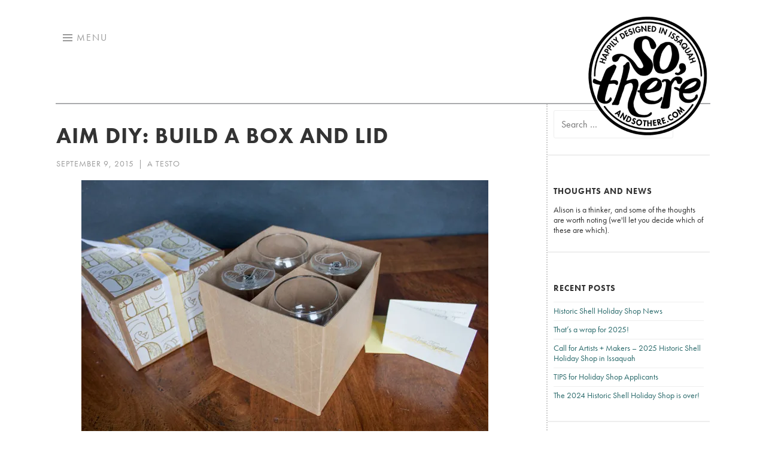

--- FILE ---
content_type: text/html; charset=UTF-8
request_url: https://andsothere.com/adventures-in-making/diy-build-a-box-and-lid/
body_size: 14732
content:
<!DOCTYPE html>
<html lang="en-US">
<head>
<meta charset="UTF-8">
<meta name="viewport" content="width=device-width, initial-scale=1">
<link rel="profile" href="http://gmpg.org/xfn/11">
<link rel="pingback" href="https://andsothere.com/xmlrpc.php">

<title>AIM DIY: Build a Box and Lid &#8211; So, There.</title>
<meta name='robots' content='max-image-preview:large' />
	<style>img:is([sizes="auto" i], [sizes^="auto," i]) { contain-intrinsic-size: 3000px 1500px }</style>
	<link rel='dns-prefetch' href='//stats.wp.com' />
<link rel='dns-prefetch' href='//fonts.googleapis.com' />
<link rel='preconnect' href='//i0.wp.com' />
<link rel="alternate" type="application/rss+xml" title="So, There. &raquo; Feed" href="https://andsothere.com/feed/" />
<link rel="alternate" type="application/rss+xml" title="So, There. &raquo; Comments Feed" href="https://andsothere.com/comments/feed/" />
<link rel="alternate" type="application/rss+xml" title="So, There. &raquo; AIM DIY: Build a Box and Lid Comments Feed" href="https://andsothere.com/adventures-in-making/diy-build-a-box-and-lid/feed/" />
<script type="text/javascript">
/* <![CDATA[ */
window._wpemojiSettings = {"baseUrl":"https:\/\/s.w.org\/images\/core\/emoji\/16.0.1\/72x72\/","ext":".png","svgUrl":"https:\/\/s.w.org\/images\/core\/emoji\/16.0.1\/svg\/","svgExt":".svg","source":{"concatemoji":"https:\/\/andsothere.com\/wp-includes\/js\/wp-emoji-release.min.js?ver=6.8.3"}};
/*! This file is auto-generated */
!function(s,n){var o,i,e;function c(e){try{var t={supportTests:e,timestamp:(new Date).valueOf()};sessionStorage.setItem(o,JSON.stringify(t))}catch(e){}}function p(e,t,n){e.clearRect(0,0,e.canvas.width,e.canvas.height),e.fillText(t,0,0);var t=new Uint32Array(e.getImageData(0,0,e.canvas.width,e.canvas.height).data),a=(e.clearRect(0,0,e.canvas.width,e.canvas.height),e.fillText(n,0,0),new Uint32Array(e.getImageData(0,0,e.canvas.width,e.canvas.height).data));return t.every(function(e,t){return e===a[t]})}function u(e,t){e.clearRect(0,0,e.canvas.width,e.canvas.height),e.fillText(t,0,0);for(var n=e.getImageData(16,16,1,1),a=0;a<n.data.length;a++)if(0!==n.data[a])return!1;return!0}function f(e,t,n,a){switch(t){case"flag":return n(e,"\ud83c\udff3\ufe0f\u200d\u26a7\ufe0f","\ud83c\udff3\ufe0f\u200b\u26a7\ufe0f")?!1:!n(e,"\ud83c\udde8\ud83c\uddf6","\ud83c\udde8\u200b\ud83c\uddf6")&&!n(e,"\ud83c\udff4\udb40\udc67\udb40\udc62\udb40\udc65\udb40\udc6e\udb40\udc67\udb40\udc7f","\ud83c\udff4\u200b\udb40\udc67\u200b\udb40\udc62\u200b\udb40\udc65\u200b\udb40\udc6e\u200b\udb40\udc67\u200b\udb40\udc7f");case"emoji":return!a(e,"\ud83e\udedf")}return!1}function g(e,t,n,a){var r="undefined"!=typeof WorkerGlobalScope&&self instanceof WorkerGlobalScope?new OffscreenCanvas(300,150):s.createElement("canvas"),o=r.getContext("2d",{willReadFrequently:!0}),i=(o.textBaseline="top",o.font="600 32px Arial",{});return e.forEach(function(e){i[e]=t(o,e,n,a)}),i}function t(e){var t=s.createElement("script");t.src=e,t.defer=!0,s.head.appendChild(t)}"undefined"!=typeof Promise&&(o="wpEmojiSettingsSupports",i=["flag","emoji"],n.supports={everything:!0,everythingExceptFlag:!0},e=new Promise(function(e){s.addEventListener("DOMContentLoaded",e,{once:!0})}),new Promise(function(t){var n=function(){try{var e=JSON.parse(sessionStorage.getItem(o));if("object"==typeof e&&"number"==typeof e.timestamp&&(new Date).valueOf()<e.timestamp+604800&&"object"==typeof e.supportTests)return e.supportTests}catch(e){}return null}();if(!n){if("undefined"!=typeof Worker&&"undefined"!=typeof OffscreenCanvas&&"undefined"!=typeof URL&&URL.createObjectURL&&"undefined"!=typeof Blob)try{var e="postMessage("+g.toString()+"("+[JSON.stringify(i),f.toString(),p.toString(),u.toString()].join(",")+"));",a=new Blob([e],{type:"text/javascript"}),r=new Worker(URL.createObjectURL(a),{name:"wpTestEmojiSupports"});return void(r.onmessage=function(e){c(n=e.data),r.terminate(),t(n)})}catch(e){}c(n=g(i,f,p,u))}t(n)}).then(function(e){for(var t in e)n.supports[t]=e[t],n.supports.everything=n.supports.everything&&n.supports[t],"flag"!==t&&(n.supports.everythingExceptFlag=n.supports.everythingExceptFlag&&n.supports[t]);n.supports.everythingExceptFlag=n.supports.everythingExceptFlag&&!n.supports.flag,n.DOMReady=!1,n.readyCallback=function(){n.DOMReady=!0}}).then(function(){return e}).then(function(){var e;n.supports.everything||(n.readyCallback(),(e=n.source||{}).concatemoji?t(e.concatemoji):e.wpemoji&&e.twemoji&&(t(e.twemoji),t(e.wpemoji)))}))}((window,document),window._wpemojiSettings);
/* ]]> */
</script>
<link rel='stylesheet' id='jetpack_related-posts-css' href='https://andsothere.com/wp-content/plugins/jetpack/modules/related-posts/related-posts.css?ver=20240116' type='text/css' media='all' />
<style id='wp-emoji-styles-inline-css' type='text/css'>

	img.wp-smiley, img.emoji {
		display: inline !important;
		border: none !important;
		box-shadow: none !important;
		height: 1em !important;
		width: 1em !important;
		margin: 0 0.07em !important;
		vertical-align: -0.1em !important;
		background: none !important;
		padding: 0 !important;
	}
</style>
<link rel='stylesheet' id='wp-block-library-css' href='https://andsothere.com/wp-includes/css/dist/block-library/style.min.css?ver=6.8.3' type='text/css' media='all' />
<style id='classic-theme-styles-inline-css' type='text/css'>
/*! This file is auto-generated */
.wp-block-button__link{color:#fff;background-color:#32373c;border-radius:9999px;box-shadow:none;text-decoration:none;padding:calc(.667em + 2px) calc(1.333em + 2px);font-size:1.125em}.wp-block-file__button{background:#32373c;color:#fff;text-decoration:none}
</style>
<link rel='stylesheet' id='mediaelement-css' href='https://andsothere.com/wp-includes/js/mediaelement/mediaelementplayer-legacy.min.css?ver=4.2.17' type='text/css' media='all' />
<link rel='stylesheet' id='wp-mediaelement-css' href='https://andsothere.com/wp-includes/js/mediaelement/wp-mediaelement.min.css?ver=6.8.3' type='text/css' media='all' />
<style id='jetpack-sharing-buttons-style-inline-css' type='text/css'>
.jetpack-sharing-buttons__services-list{display:flex;flex-direction:row;flex-wrap:wrap;gap:0;list-style-type:none;margin:5px;padding:0}.jetpack-sharing-buttons__services-list.has-small-icon-size{font-size:12px}.jetpack-sharing-buttons__services-list.has-normal-icon-size{font-size:16px}.jetpack-sharing-buttons__services-list.has-large-icon-size{font-size:24px}.jetpack-sharing-buttons__services-list.has-huge-icon-size{font-size:36px}@media print{.jetpack-sharing-buttons__services-list{display:none!important}}.editor-styles-wrapper .wp-block-jetpack-sharing-buttons{gap:0;padding-inline-start:0}ul.jetpack-sharing-buttons__services-list.has-background{padding:1.25em 2.375em}
</style>
<style id='global-styles-inline-css' type='text/css'>
:root{--wp--preset--aspect-ratio--square: 1;--wp--preset--aspect-ratio--4-3: 4/3;--wp--preset--aspect-ratio--3-4: 3/4;--wp--preset--aspect-ratio--3-2: 3/2;--wp--preset--aspect-ratio--2-3: 2/3;--wp--preset--aspect-ratio--16-9: 16/9;--wp--preset--aspect-ratio--9-16: 9/16;--wp--preset--color--black: #000000;--wp--preset--color--cyan-bluish-gray: #abb8c3;--wp--preset--color--white: #ffffff;--wp--preset--color--pale-pink: #f78da7;--wp--preset--color--vivid-red: #cf2e2e;--wp--preset--color--luminous-vivid-orange: #ff6900;--wp--preset--color--luminous-vivid-amber: #fcb900;--wp--preset--color--light-green-cyan: #7bdcb5;--wp--preset--color--vivid-green-cyan: #00d084;--wp--preset--color--pale-cyan-blue: #8ed1fc;--wp--preset--color--vivid-cyan-blue: #0693e3;--wp--preset--color--vivid-purple: #9b51e0;--wp--preset--gradient--vivid-cyan-blue-to-vivid-purple: linear-gradient(135deg,rgba(6,147,227,1) 0%,rgb(155,81,224) 100%);--wp--preset--gradient--light-green-cyan-to-vivid-green-cyan: linear-gradient(135deg,rgb(122,220,180) 0%,rgb(0,208,130) 100%);--wp--preset--gradient--luminous-vivid-amber-to-luminous-vivid-orange: linear-gradient(135deg,rgba(252,185,0,1) 0%,rgba(255,105,0,1) 100%);--wp--preset--gradient--luminous-vivid-orange-to-vivid-red: linear-gradient(135deg,rgba(255,105,0,1) 0%,rgb(207,46,46) 100%);--wp--preset--gradient--very-light-gray-to-cyan-bluish-gray: linear-gradient(135deg,rgb(238,238,238) 0%,rgb(169,184,195) 100%);--wp--preset--gradient--cool-to-warm-spectrum: linear-gradient(135deg,rgb(74,234,220) 0%,rgb(151,120,209) 20%,rgb(207,42,186) 40%,rgb(238,44,130) 60%,rgb(251,105,98) 80%,rgb(254,248,76) 100%);--wp--preset--gradient--blush-light-purple: linear-gradient(135deg,rgb(255,206,236) 0%,rgb(152,150,240) 100%);--wp--preset--gradient--blush-bordeaux: linear-gradient(135deg,rgb(254,205,165) 0%,rgb(254,45,45) 50%,rgb(107,0,62) 100%);--wp--preset--gradient--luminous-dusk: linear-gradient(135deg,rgb(255,203,112) 0%,rgb(199,81,192) 50%,rgb(65,88,208) 100%);--wp--preset--gradient--pale-ocean: linear-gradient(135deg,rgb(255,245,203) 0%,rgb(182,227,212) 50%,rgb(51,167,181) 100%);--wp--preset--gradient--electric-grass: linear-gradient(135deg,rgb(202,248,128) 0%,rgb(113,206,126) 100%);--wp--preset--gradient--midnight: linear-gradient(135deg,rgb(2,3,129) 0%,rgb(40,116,252) 100%);--wp--preset--font-size--small: 13px;--wp--preset--font-size--medium: 20px;--wp--preset--font-size--large: 36px;--wp--preset--font-size--x-large: 42px;--wp--preset--spacing--20: 0.44rem;--wp--preset--spacing--30: 0.67rem;--wp--preset--spacing--40: 1rem;--wp--preset--spacing--50: 1.5rem;--wp--preset--spacing--60: 2.25rem;--wp--preset--spacing--70: 3.38rem;--wp--preset--spacing--80: 5.06rem;--wp--preset--shadow--natural: 6px 6px 9px rgba(0, 0, 0, 0.2);--wp--preset--shadow--deep: 12px 12px 50px rgba(0, 0, 0, 0.4);--wp--preset--shadow--sharp: 6px 6px 0px rgba(0, 0, 0, 0.2);--wp--preset--shadow--outlined: 6px 6px 0px -3px rgba(255, 255, 255, 1), 6px 6px rgba(0, 0, 0, 1);--wp--preset--shadow--crisp: 6px 6px 0px rgba(0, 0, 0, 1);}:where(.is-layout-flex){gap: 0.5em;}:where(.is-layout-grid){gap: 0.5em;}body .is-layout-flex{display: flex;}.is-layout-flex{flex-wrap: wrap;align-items: center;}.is-layout-flex > :is(*, div){margin: 0;}body .is-layout-grid{display: grid;}.is-layout-grid > :is(*, div){margin: 0;}:where(.wp-block-columns.is-layout-flex){gap: 2em;}:where(.wp-block-columns.is-layout-grid){gap: 2em;}:where(.wp-block-post-template.is-layout-flex){gap: 1.25em;}:where(.wp-block-post-template.is-layout-grid){gap: 1.25em;}.has-black-color{color: var(--wp--preset--color--black) !important;}.has-cyan-bluish-gray-color{color: var(--wp--preset--color--cyan-bluish-gray) !important;}.has-white-color{color: var(--wp--preset--color--white) !important;}.has-pale-pink-color{color: var(--wp--preset--color--pale-pink) !important;}.has-vivid-red-color{color: var(--wp--preset--color--vivid-red) !important;}.has-luminous-vivid-orange-color{color: var(--wp--preset--color--luminous-vivid-orange) !important;}.has-luminous-vivid-amber-color{color: var(--wp--preset--color--luminous-vivid-amber) !important;}.has-light-green-cyan-color{color: var(--wp--preset--color--light-green-cyan) !important;}.has-vivid-green-cyan-color{color: var(--wp--preset--color--vivid-green-cyan) !important;}.has-pale-cyan-blue-color{color: var(--wp--preset--color--pale-cyan-blue) !important;}.has-vivid-cyan-blue-color{color: var(--wp--preset--color--vivid-cyan-blue) !important;}.has-vivid-purple-color{color: var(--wp--preset--color--vivid-purple) !important;}.has-black-background-color{background-color: var(--wp--preset--color--black) !important;}.has-cyan-bluish-gray-background-color{background-color: var(--wp--preset--color--cyan-bluish-gray) !important;}.has-white-background-color{background-color: var(--wp--preset--color--white) !important;}.has-pale-pink-background-color{background-color: var(--wp--preset--color--pale-pink) !important;}.has-vivid-red-background-color{background-color: var(--wp--preset--color--vivid-red) !important;}.has-luminous-vivid-orange-background-color{background-color: var(--wp--preset--color--luminous-vivid-orange) !important;}.has-luminous-vivid-amber-background-color{background-color: var(--wp--preset--color--luminous-vivid-amber) !important;}.has-light-green-cyan-background-color{background-color: var(--wp--preset--color--light-green-cyan) !important;}.has-vivid-green-cyan-background-color{background-color: var(--wp--preset--color--vivid-green-cyan) !important;}.has-pale-cyan-blue-background-color{background-color: var(--wp--preset--color--pale-cyan-blue) !important;}.has-vivid-cyan-blue-background-color{background-color: var(--wp--preset--color--vivid-cyan-blue) !important;}.has-vivid-purple-background-color{background-color: var(--wp--preset--color--vivid-purple) !important;}.has-black-border-color{border-color: var(--wp--preset--color--black) !important;}.has-cyan-bluish-gray-border-color{border-color: var(--wp--preset--color--cyan-bluish-gray) !important;}.has-white-border-color{border-color: var(--wp--preset--color--white) !important;}.has-pale-pink-border-color{border-color: var(--wp--preset--color--pale-pink) !important;}.has-vivid-red-border-color{border-color: var(--wp--preset--color--vivid-red) !important;}.has-luminous-vivid-orange-border-color{border-color: var(--wp--preset--color--luminous-vivid-orange) !important;}.has-luminous-vivid-amber-border-color{border-color: var(--wp--preset--color--luminous-vivid-amber) !important;}.has-light-green-cyan-border-color{border-color: var(--wp--preset--color--light-green-cyan) !important;}.has-vivid-green-cyan-border-color{border-color: var(--wp--preset--color--vivid-green-cyan) !important;}.has-pale-cyan-blue-border-color{border-color: var(--wp--preset--color--pale-cyan-blue) !important;}.has-vivid-cyan-blue-border-color{border-color: var(--wp--preset--color--vivid-cyan-blue) !important;}.has-vivid-purple-border-color{border-color: var(--wp--preset--color--vivid-purple) !important;}.has-vivid-cyan-blue-to-vivid-purple-gradient-background{background: var(--wp--preset--gradient--vivid-cyan-blue-to-vivid-purple) !important;}.has-light-green-cyan-to-vivid-green-cyan-gradient-background{background: var(--wp--preset--gradient--light-green-cyan-to-vivid-green-cyan) !important;}.has-luminous-vivid-amber-to-luminous-vivid-orange-gradient-background{background: var(--wp--preset--gradient--luminous-vivid-amber-to-luminous-vivid-orange) !important;}.has-luminous-vivid-orange-to-vivid-red-gradient-background{background: var(--wp--preset--gradient--luminous-vivid-orange-to-vivid-red) !important;}.has-very-light-gray-to-cyan-bluish-gray-gradient-background{background: var(--wp--preset--gradient--very-light-gray-to-cyan-bluish-gray) !important;}.has-cool-to-warm-spectrum-gradient-background{background: var(--wp--preset--gradient--cool-to-warm-spectrum) !important;}.has-blush-light-purple-gradient-background{background: var(--wp--preset--gradient--blush-light-purple) !important;}.has-blush-bordeaux-gradient-background{background: var(--wp--preset--gradient--blush-bordeaux) !important;}.has-luminous-dusk-gradient-background{background: var(--wp--preset--gradient--luminous-dusk) !important;}.has-pale-ocean-gradient-background{background: var(--wp--preset--gradient--pale-ocean) !important;}.has-electric-grass-gradient-background{background: var(--wp--preset--gradient--electric-grass) !important;}.has-midnight-gradient-background{background: var(--wp--preset--gradient--midnight) !important;}.has-small-font-size{font-size: var(--wp--preset--font-size--small) !important;}.has-medium-font-size{font-size: var(--wp--preset--font-size--medium) !important;}.has-large-font-size{font-size: var(--wp--preset--font-size--large) !important;}.has-x-large-font-size{font-size: var(--wp--preset--font-size--x-large) !important;}
:where(.wp-block-post-template.is-layout-flex){gap: 1.25em;}:where(.wp-block-post-template.is-layout-grid){gap: 1.25em;}
:where(.wp-block-columns.is-layout-flex){gap: 2em;}:where(.wp-block-columns.is-layout-grid){gap: 2em;}
:root :where(.wp-block-pullquote){font-size: 1.5em;line-height: 1.6;}
</style>
<link rel='stylesheet' id='cpsh-shortcodes-css' href='https://andsothere.com/wp-content/plugins/column-shortcodes//assets/css/shortcodes.css?ver=1.0.1' type='text/css' media='all' />
<link rel='stylesheet' id='wp-components-css' href='https://andsothere.com/wp-includes/css/dist/components/style.min.css?ver=6.8.3' type='text/css' media='all' />
<link rel='stylesheet' id='godaddy-styles-css' href='https://andsothere.com/wp-content/mu-plugins/vendor/wpex/godaddy-launch/includes/Dependencies/GoDaddy/Styles/build/latest.css?ver=2.0.2' type='text/css' media='all' />
<link rel='stylesheet' id='parent-style-css' href='https://andsothere.com/wp-content/themes/sketch/style.css?ver=6.8.3' type='text/css' media='all' />
<link rel='stylesheet' id='sketch-style-css' href='https://andsothere.com/wp-content/themes/sketch-child/style.css?ver=6.8.3' type='text/css' media='all' />
<link rel='stylesheet' id='sketch-lato-css' href='https://fonts.googleapis.com/css?family=Lato%3A300%2C400%2C700%2C300italic%2C400italic%2C700italic&#038;subset=latin%2Clatin-ext' type='text/css' media='all' />
<link rel='stylesheet' id='genericons-css' href='https://andsothere.com/wp-content/plugins/jetpack/_inc/genericons/genericons/genericons.css?ver=3.1' type='text/css' media='all' />
<script type="text/javascript" id="jetpack_related-posts-js-extra">
/* <![CDATA[ */
var related_posts_js_options = {"post_heading":"h4"};
/* ]]> */
</script>
<script type="text/javascript" src="https://andsothere.com/wp-content/plugins/jetpack/_inc/build/related-posts/related-posts.min.js?ver=20240116" id="jetpack_related-posts-js"></script>
<link rel="https://api.w.org/" href="https://andsothere.com/wp-json/" /><link rel="alternate" title="JSON" type="application/json" href="https://andsothere.com/wp-json/wp/v2/posts/5090" /><link rel="EditURI" type="application/rsd+xml" title="RSD" href="https://andsothere.com/xmlrpc.php?rsd" />
<meta name="generator" content="WordPress 6.8.3" />
<link rel="canonical" href="https://andsothere.com/adventures-in-making/diy-build-a-box-and-lid/" />
<link rel='shortlink' href='https://andsothere.com/?p=5090' />
<link rel="alternate" title="oEmbed (JSON)" type="application/json+oembed" href="https://andsothere.com/wp-json/oembed/1.0/embed?url=https%3A%2F%2Fandsothere.com%2Fadventures-in-making%2Fdiy-build-a-box-and-lid%2F" />
<link rel="alternate" title="oEmbed (XML)" type="text/xml+oembed" href="https://andsothere.com/wp-json/oembed/1.0/embed?url=https%3A%2F%2Fandsothere.com%2Fadventures-in-making%2Fdiy-build-a-box-and-lid%2F&#038;format=xml" />
	<style>img#wpstats{display:none}</style>
		<style type="text/css">.recentcomments a{display:inline !important;padding:0 !important;margin:0 !important;}</style>	<style type="text/css">
			.site-title,
		.site-description {
			position: absolute;
			clip: rect(1px, 1px, 1px, 1px);
		}
		</style>
	<style type="text/css" id="custom-background-css">
body.custom-background { background-color: #ffffff; }
</style>
	
<!-- Jetpack Open Graph Tags -->
<meta property="og:type" content="article" />
<meta property="og:title" content="AIM DIY: Build a Box and Lid" />
<meta property="og:url" content="https://andsothere.com/adventures-in-making/diy-build-a-box-and-lid/" />
<meta property="og:description" content="From 2014-2016 I chronicled my crafty endeavors on the site Adventures-in-Making. I’ve selected a few of those DIY’s, Recipes, and other posts to share on the site. I love putting my creative insti…" />
<meta property="article:published_time" content="2015-09-09T12:00:14+00:00" />
<meta property="article:modified_time" content="2020-10-28T02:48:41+00:00" />
<meta property="og:site_name" content="So, There." />
<meta property="og:image" content="https://andsothere.com/wp-content/uploads/2020/10/IMG_1011_buildabox.jpg" />
<meta property="og:image:width" content="680" />
<meta property="og:image:height" content="771" />
<meta property="og:image:alt" content="" />
<meta property="og:locale" content="en_US" />
<meta name="twitter:text:title" content="AIM DIY: Build a Box and Lid" />
<meta name="twitter:image" content="https://andsothere.com/wp-content/uploads/2020/10/IMG_1011_buildabox.jpg?w=640" />
<meta name="twitter:card" content="summary_large_image" />

<!-- End Jetpack Open Graph Tags -->
<link rel="icon" href="https://i0.wp.com/andsothere.com/wp-content/uploads/2017/01/cropped-SoThere_512sitelog.png?fit=32%2C32&#038;ssl=1" sizes="32x32" />
<link rel="icon" href="https://i0.wp.com/andsothere.com/wp-content/uploads/2017/01/cropped-SoThere_512sitelog.png?fit=192%2C192&#038;ssl=1" sizes="192x192" />
<link rel="apple-touch-icon" href="https://i0.wp.com/andsothere.com/wp-content/uploads/2017/01/cropped-SoThere_512sitelog.png?fit=180%2C180&#038;ssl=1" />
<meta name="msapplication-TileImage" content="https://i0.wp.com/andsothere.com/wp-content/uploads/2017/01/cropped-SoThere_512sitelog.png?fit=270%2C270&#038;ssl=1" />
<!-- BEGIN Adobe Fonts for WordPress --><script>
  (function(d) {
    var config = {
      kitId: 'jit5qsl',
      scriptTimeout: 3000,
      async: true
    },
    h=d.documentElement,t=setTimeout(function(){h.className=h.className.replace(/\bwf-loading\b/g,"")+" wf-inactive";},config.scriptTimeout),tk=d.createElement("script"),f=false,s=d.getElementsByTagName("script")[0],a;h.className+=" wf-loading";tk.src='https://use.typekit.net/'+config.kitId+'.js';tk.async=true;tk.onload=tk.onreadystatechange=function(){a=this.readyState;if(f||a&&a!="complete"&&a!="loaded")return;f=true;clearTimeout(t);try{Typekit.load(config)}catch(e){}};s.parentNode.insertBefore(tk,s)
  })(document);
</script><style type='text/css'>h2 { font-family: "futura-pt-n4", "futura-pt",sans-serif; }</style><!-- END Adobe Fonts for WordPress --></head>

<body class="wp-singular post-template-default single single-post postid-5090 single-format-standard custom-background wp-custom-logo wp-theme-sketch wp-child-theme-sketch-child group-blog has-site-logo">
<div id="page" class="hfeed site">
	<a class="skip-link screen-reader-text" href="#content">Skip to content</a>
	<header id="masthead" class="site-header" role="banner">
		<div class="site-branding">
			<a href="https://andsothere.com/" class="site-logo-link" rel="home" itemprop="url"><img width="300" height="300" src="https://i0.wp.com/andsothere.com/wp-content/uploads/2021/08/So-There_LogoEditablebw.png?fit=300%2C300&amp;ssl=1" class="site-logo attachment-sketch-site-logo" alt="" data-size="sketch-site-logo" itemprop="logo" decoding="async" fetchpriority="high" srcset="https://i0.wp.com/andsothere.com/wp-content/uploads/2021/08/So-There_LogoEditablebw.png?w=300&amp;ssl=1 300w, https://i0.wp.com/andsothere.com/wp-content/uploads/2021/08/So-There_LogoEditablebw.png?resize=150%2C150&amp;ssl=1 150w, https://i0.wp.com/andsothere.com/wp-content/uploads/2021/08/So-There_LogoEditablebw.png?resize=50%2C50&amp;ssl=1 50w" sizes="(max-width: 300px) 100vw, 300px" data-attachment-id="8061" data-permalink="https://andsothere.com/so-there_logoeditablebw/" data-orig-file="https://i0.wp.com/andsothere.com/wp-content/uploads/2021/08/So-There_LogoEditablebw.png?fit=300%2C300&amp;ssl=1" data-orig-size="300,300" data-comments-opened="0" data-image-meta="{&quot;aperture&quot;:&quot;0&quot;,&quot;credit&quot;:&quot;&quot;,&quot;camera&quot;:&quot;&quot;,&quot;caption&quot;:&quot;&quot;,&quot;created_timestamp&quot;:&quot;0&quot;,&quot;copyright&quot;:&quot;&quot;,&quot;focal_length&quot;:&quot;0&quot;,&quot;iso&quot;:&quot;0&quot;,&quot;shutter_speed&quot;:&quot;0&quot;,&quot;title&quot;:&quot;&quot;,&quot;orientation&quot;:&quot;0&quot;}" data-image-title="So-There_LogoEditablebw" data-image-description="" data-image-caption="" data-medium-file="https://i0.wp.com/andsothere.com/wp-content/uploads/2021/08/So-There_LogoEditablebw.png?fit=300%2C300&amp;ssl=1" data-large-file="https://i0.wp.com/andsothere.com/wp-content/uploads/2021/08/So-There_LogoEditablebw.png?fit=300%2C300&amp;ssl=1" /></a>			<h1 class="site-title"><a href="https://andsothere.com/" rel="home">So, There.</a></h1>
			<h2 class="site-description">So There Letterpress and Stationery Studio in Issaquah</h2>
		</div>

		<nav id="site-navigation" class="main-navigation" role="navigation">
			<button class="menu-toggle">Menu</button>
			<div class="menu-header-container"><ul id="menu-header" class="menu"><li id="menu-item-154" class="menu-item menu-item-type-post_type menu-item-object-jetpack-portfolio menu-item-has-children menu-item-154"><a href="https://andsothere.com/portfolio/about/">About</a>
<ul class="sub-menu">
	<li id="menu-item-852" class="menu-item menu-item-type-post_type menu-item-object-jetpack-portfolio menu-item-852"><a href="https://andsothere.com/portfolio/about/">About Alison and So There</a></li>
	<li id="menu-item-197" class="menu-item menu-item-type-post_type menu-item-object-jetpack-portfolio menu-item-197"><a href="https://andsothere.com/portfolio/issaquahstudio/">Issaquah Studios and Pop-ups</a></li>
	<li id="menu-item-153" class="menu-item menu-item-type-post_type menu-item-object-jetpack-portfolio menu-item-153"><a href="https://andsothere.com/portfolio/custom/">Custom Designs</a></li>
	<li id="menu-item-147" class="menu-item menu-item-type-post_type menu-item-object-jetpack-portfolio menu-item-147"><a href="https://andsothere.com/portfolio/shellholidayshop/">Historic Shell Holiday Shop</a></li>
</ul>
</li>
<li id="menu-item-431" class="menu-item menu-item-type-post_type menu-item-object-jetpack-portfolio menu-item-has-children menu-item-431"><a href="https://andsothere.com/portfolio/buy/">buy</a>
<ul class="sub-menu">
	<li id="menu-item-1044" class="menu-item menu-item-type-custom menu-item-object-custom menu-item-1044"><a href="https://so-there-store.square.site/">Shop Online</a></li>
	<li id="menu-item-585" class="menu-item menu-item-type-custom menu-item-object-custom menu-item-585"><a href="https://andsothere.com/portfolio/buy/">Where to Shop</a></li>
	<li id="menu-item-454" class="menu-item menu-item-type-post_type menu-item-object-page menu-item-454"><a href="https://andsothere.com/wholesale/">Wholesale</a></li>
</ul>
</li>
<li id="menu-item-146" class="menu-item menu-item-type-post_type menu-item-object-jetpack-portfolio menu-item-146"><a href="https://andsothere.com/portfolio/contact/">Contact</a></li>
<li id="menu-item-28" class="menu-item menu-item-type-post_type menu-item-object-page current_page_parent menu-item-28"><a href="https://andsothere.com/news/">Blog</a></li>
</ul></div>		</nav><!-- #site-navigation -->
	</header><!-- #masthead -->

	<div id="content" class="site-content">
		
	<div id="primary" class="content-area">
		<main id="main" class="site-main" role="main">

		
			
<article id="post-5090" class="post-5090 post type-post status-publish format-standard has-post-thumbnail hentry category-adventures-in-making tag-craft tag-decoration tag-paper tag-party tag-tips">
	<header class="entry-header">
		<h1 class="entry-title">AIM DIY: Build a Box and Lid</h1>
		<div class="entry-meta">
						<span class="posted-on"><a href="https://andsothere.com/adventures-in-making/diy-build-a-box-and-lid/" rel="bookmark"><time class="entry-date published" datetime="2015-09-09T05:00:14+00:00">September 9, 2015</time><time class="updated" datetime="2020-10-28T02:48:41+00:00">October 28, 2020</time></a></span><span class="byline"><span class="sep"> | </span><span class="author vcard"><a class="url fn n" href="https://andsothere.com/author/alison-testo/">A Testo</a></span></span>					</div><!-- .entry-meta -->
	</header><!-- .entry-header -->

	<div class="entry-content">
		<p><a href="https://i0.wp.com/andsothere.com/wp-content/uploads/2020/10/IMG_1006_buildabox.jpg?ssl=1"><img data-recalc-dims="1" decoding="async" class="aligncenter size-full wp-image-5104" src="https://i0.wp.com/andsothere.com/wp-content/uploads/2020/10/IMG_1006_buildabox.jpg?resize=680%2C456&#038;ssl=1" alt="IMG_1006_buildabox" width="680" height="456" /></a><i>From 2014-2016 I chronicled my crafty endeavors on the site Adventures-in-Making. I’ve selected a few of those DIY’s, Recipes, and other posts to share on the site.</i></p>
<p>I love putting my creative instincts to good use in a 3d world, and that means I get a kick out of building boxes. There&#8217;s something magical about turning a little chipboard or cardboard and a little tape into a functional container, and it seems like I have plenty of opportunities to do just that.</p>
<p>The basics of building a box with a lid (which I call a hatbox) are very basic indeed. I drew up a little sample sheet with the very simplest version. Use cardboard or chipboard, scissors or a craft knife, and your favorite tape.</p>
<p><a href="http://adventures-in-making.com/wp-content/uploads/2015/09/buildabox.pdf"><img data-recalc-dims="1" decoding="async" class="aligncenter wp-image-5107 size-full" src="https://i0.wp.com/andsothere.com/wp-content/uploads/2020/10/buildaboxb.png?resize=612%2C792&#038;ssl=1" alt="" width="612" height="792" /></a><br />
My challenge today was building a gift box for a set of wine glasses. (Recognize the <a href="http://adventures-in-making.com/diy-number-etched-drinking-jars/">etching process?</a>)</p>
<p><a href="https://i0.wp.com/andsothere.com/wp-content/uploads/2020/10/IMG_0849_buildabox.jpg?ssl=1"><img data-recalc-dims="1" loading="lazy" decoding="async" class="aligncenter size-full wp-image-5091" src="https://i0.wp.com/andsothere.com/wp-content/uploads/2020/10/IMG_0849_buildabox.jpg?resize=680%2C682&#038;ssl=1" alt="IMG_0849_buildabox" width="680" height="682" /></a><br />
I measured the length, depth, and height of the set, and got my favorite materials out.<a href="https://i0.wp.com/andsothere.com/wp-content/uploads/2020/10/IMG_0916_buildabox.jpg?ssl=1"><img data-recalc-dims="1" loading="lazy" decoding="async" class="aligncenter size-full wp-image-5092" src="https://i0.wp.com/andsothere.com/wp-content/uploads/2020/10/IMG_0916_buildabox.jpg?resize=680%2C393&#038;ssl=1" alt="IMG_0916_buildabox" width="680" height="393" /></a></p>
<h1>SUPPLIES</h1>
<ul>
<li>Chipboard Pieces</li>
<li><a href="http://www.amazon.com/gp/product/B0026RHV7A/ref=as_li_tl?ie=UTF8&amp;camp=1789&amp;creative=390957&amp;creativeASIN=B0026RHV7A&amp;linkCode=as2&amp;tag=adveinmaki-20&amp;linkId=DW2ERHSYXURDZLOQ">Gummed Paper Tape</a><img loading="lazy" decoding="async" style="border: none !important; margin: 0px !important;" src="http://ir-na.amazon-adsystem.com/e/ir?t=adveinmaki-20&amp;l=as2&amp;o=1&amp;a=B0026RHV7A" alt="" width="1" height="1" border="0" /> &#8211; I like working with this kind of tape when I&#8217;m using chipboard or cardboard. It starts out un-tacky, and when you wet it with a sponge it is like you poured a whole bunch of glue on it. It can be kind of messy, but you can shift it around until it dries, making it very forgiving.</li>
<li>Craft Knife</li>
<li>Scissors</li>
<li>Ruler</li>
</ul>
<p><a href="https://i0.wp.com/andsothere.com/wp-content/uploads/2020/10/IMG_0949_buildabox.jpg?ssl=1"><img data-recalc-dims="1" loading="lazy" decoding="async" class="aligncenter size-full wp-image-5094" src="https://i0.wp.com/andsothere.com/wp-content/uploads/2020/10/IMG_0949_buildabox.jpg?resize=680%2C460&#038;ssl=1" alt="IMG_0949_buildabox" width="680" height="460" /></a><br />
First I cut the 5 pieces for the bottom of the box, and pieces of tape for each seam.</p>
<p><a href="https://i0.wp.com/andsothere.com/wp-content/uploads/2020/10/IMG_0955_buildabox.jpg?ssl=1"><img data-recalc-dims="1" loading="lazy" decoding="async" class="aligncenter size-full wp-image-5095" src="https://i0.wp.com/andsothere.com/wp-content/uploads/2020/10/IMG_0955_buildabox.jpg?resize=680%2C476&#038;ssl=1" alt="IMG_0955_buildabox" width="680" height="476" /></a><br />
Since I knew some of the tape would show on the final box, I made sure to cut an angle on any piece of tape that overlapped another piece- especially on corners.</p>
<p><a href="https://i0.wp.com/andsothere.com/wp-content/uploads/2020/10/IMG_0970_buildabox.jpg?ssl=1"><img data-recalc-dims="1" loading="lazy" decoding="async" class="aligncenter size-full wp-image-5096" src="https://i0.wp.com/andsothere.com/wp-content/uploads/2020/10/IMG_0970_buildabox.jpg?resize=680%2C882&#038;ssl=1" alt="IMG_0970_buildabox" width="680" height="882" /></a><br />
To place the tape correctly on the board, I first laid the board out perfectly on my mat. I left a board&#8217;s width between each piece to allow for them to fold.</p>
<p><a href="https://i0.wp.com/andsothere.com/wp-content/uploads/2020/10/IMG_0975_buildabox.jpg?ssl=1"><img data-recalc-dims="1" loading="lazy" decoding="async" class="aligncenter size-full wp-image-5097" src="https://i0.wp.com/andsothere.com/wp-content/uploads/2020/10/IMG_0975_buildabox.jpg?resize=680%2C453&#038;ssl=1" alt="IMG_0975_buildabox" width="680" height="453" /></a><br />
I used a wet rag moisten each piece where I needed it, then attached the tape pieces to my boards.</p>
<figure id="attachment_5098" aria-describedby="caption-attachment-5098" style="width: 680px" class="wp-caption aligncenter"><a href="https://i0.wp.com/andsothere.com/wp-content/uploads/2020/10/IMG_0979_buildabox.jpg?ssl=1"><img data-recalc-dims="1" loading="lazy" decoding="async" class="wp-image-5098 size-full" src="https://i0.wp.com/andsothere.com/wp-content/uploads/2020/10/IMG_0979_buildabox.jpg?resize=680%2C455&#038;ssl=1" alt="IMG_0979_buildabox" width="680" height="455" /></a><figcaption id="caption-attachment-5098" class="wp-caption-text">I&#8217;ve outlined my tape pieces here. The first pieces I placed were the a&#8217;s, then I moved on to b, then c.</figcaption></figure>
<p><a href="https://i0.wp.com/andsothere.com/wp-content/uploads/2020/10/IMG_0981_buildabox.jpg?ssl=1"><img data-recalc-dims="1" loading="lazy" decoding="async" class="aligncenter size-full wp-image-5099" src="https://i0.wp.com/andsothere.com/wp-content/uploads/2020/10/IMG_0981_buildabox.jpg?resize=680%2C905&#038;ssl=1" alt="IMG_0981_buildabox" width="680" height="905" /></a><br />
I flipped the whole thing over, and started folding up and taping the sides (applying more water to keep the tape sticky and smoothing out any bubbles.)</p>
<p><a href="https://i0.wp.com/andsothere.com/wp-content/uploads/2020/10/IMG_0982_buildabox.jpg?ssl=1"><img data-recalc-dims="1" loading="lazy" decoding="async" class="aligncenter size-full wp-image-5100" src="https://i0.wp.com/andsothere.com/wp-content/uploads/2020/10/IMG_0982_buildabox.jpg?resize=680%2C601&#038;ssl=1" alt="IMG_0982_buildabox" width="680" height="601" /></a></p>
<p><a href="https://i0.wp.com/andsothere.com/wp-content/uploads/2020/10/IMG_0945_buildabox.jpg?ssl=1"><img data-recalc-dims="1" loading="lazy" decoding="async" class="aligncenter size-full wp-image-5093" src="https://i0.wp.com/andsothere.com/wp-content/uploads/2020/10/IMG_0945_buildabox.jpg?resize=680%2C954&#038;ssl=1" alt="IMG_0945_buildabox" width="680" height="954" /></a><br />
With the bottom portion of the box completed, I measured the outside of the completed box and added about 1/8 of an inch to allow the lid to close easily. I chose 5&#8243; at the height of the lid, and built another box like the first, using those dimensions.</p>
<p><a href="https://i0.wp.com/andsothere.com/wp-content/uploads/2020/10/IMG_0986_buildabox.jpg?ssl=1"><img data-recalc-dims="1" loading="lazy" decoding="async" class="aligncenter size-full wp-image-5101" src="https://i0.wp.com/andsothere.com/wp-content/uploads/2020/10/IMG_0986_buildabox.jpg?resize=680%2C894&#038;ssl=1" alt="IMG_0986_buildabox" width="680" height="894" /></a><br />
I&#8217;m a big fan of a simple kraft colored box, but since this was a gift, I wanted to add a little pizazz. I printed a design on card stock, and cut it down to fit each side of the box lid. I used spray mount to adhere it to the box.</p>
<p><a href="https://i0.wp.com/andsothere.com/wp-content/uploads/2020/10/IMG_0992_buildabox.jpg?ssl=1"><img data-recalc-dims="1" loading="lazy" decoding="async" class="aligncenter size-full wp-image-5102" src="https://i0.wp.com/andsothere.com/wp-content/uploads/2020/10/IMG_0992_buildabox.jpg?resize=680%2C423&#038;ssl=1" alt="IMG_0992_buildabox" width="680" height="423" /></a><br />
Then added a little ribbon, a card…<br />
&lt; a href=&#8221;https://andsothere.com/wp-content/uploads/2020/10/IMG_0993_buildabox.jpg&#8221;&gt;<img data-recalc-dims="1" loading="lazy" decoding="async" class="aligncenter size-full wp-image-5103" src="https://i0.wp.com/andsothere.com/wp-content/uploads/2020/10/IMG_0993_buildabox.jpg?resize=680%2C456&#038;ssl=1" alt="IMG_0993_buildabox" width="680" height="456" /><br />
and a divider inside to kept the glasses from clanking.</p>
<p><a href="https://i0.wp.com/andsothere.com/wp-content/uploads/2020/10/IMG_1006_buildabox.jpg?ssl=1"><img data-recalc-dims="1" decoding="async" class="aligncenter size-full wp-image-5104" src="https://i0.wp.com/andsothere.com/wp-content/uploads/2020/10/IMG_1006_buildabox.jpg?resize=680%2C456&#038;ssl=1" alt="IMG_1006_buildabox" width="680" height="456" /></a><br />
I&#8217;m super happy with the way this box turned out– a perfect fit for gifting and storing the glasses.</p>
<p><a href="https://i0.wp.com/andsothere.com/wp-content/uploads/2020/10/IMG_1011_buildabox.jpg?ssl=1"><img data-recalc-dims="1" loading="lazy" decoding="async" class="aligncenter size-full wp-image-5105" src="https://i0.wp.com/andsothere.com/wp-content/uploads/2020/10/IMG_1011_buildabox.jpg?resize=680%2C771&#038;ssl=1" alt="IMG_1011_buildabox" width="680" height="771" /></a><br />
I hope you can build off the simple instruction sheet to create the perfect home for your treasures, and of course some treasures for your home.</p>

<div id='jp-relatedposts' class='jp-relatedposts' >
	
</div>			</div><!-- .entry-content -->

	<footer class="entry-footer">
				<span class="cat-links">
			Posted in <a href="https://andsothere.com/anything/adventures-in-making/" rel="category tag">Adventures-in-Making</a>		</span>
						<span class="tags-links">
			<a href="https://andsothere.com/tag/craft/" rel="tag">craft</a><a href="https://andsothere.com/tag/decoration/" rel="tag">decoration</a><a href="https://andsothere.com/tag/paper/" rel="tag">paper</a><a href="https://andsothere.com/tag/party/" rel="tag">party</a><a href="https://andsothere.com/tag/tips/" rel="tag">tips</a>		</span>
			</footer><!-- .entry-footer -->
</article><!-- #post-## -->

				<nav class="navigation post-navigation" role="navigation">
		<h1 class="screen-reader-text">Post navigation</h1>
		<div class="nav-links">
			<div class="nav-previous"><a href="https://andsothere.com/adventures-in-making/diy-marble-paper-with-oil-paints/" rel="prev"><span class="meta-nav"><</span> AIM DIY: Marble Paper with Oil Paints</a></div><div class="nav-next"><a href="https://andsothere.com/adventures-in-making/diy-no-sew-t-shirt-rag-rug/" rel="next">AIM DIY: No Sew Woven T-Shirt Rag Rug <span class="meta-nav">></span></a></div>		</div><!-- .nav-links -->
	</nav><!-- .navigation -->
	
			
<div id="comments" class="comments-area">

	
			<h2 class="comments-title">
			One thought on &ldquo;<span>AIM DIY: Build a Box and Lid</span>&rdquo;		</h2>

		
		<ol class="comment-list">
					<li id="comment-644" class="comment even thread-even depth-1">
			<article id="div-comment-644" class="comment-body">
				<footer class="comment-meta">
					<div class="comment-author vcard">
						<img alt='' src='https://secure.gravatar.com/avatar/55bbdbd183c01b657602534c4df5806e883d272fb82155972a67595f42c1586a?s=60&#038;d=blank&#038;r=g' srcset='https://secure.gravatar.com/avatar/55bbdbd183c01b657602534c4df5806e883d272fb82155972a67595f42c1586a?s=120&#038;d=blank&#038;r=g 2x' class='avatar avatar-60 photo' height='60' width='60' loading='lazy' decoding='async'/>						<b class="fn"><a href="http://www.brittgreenlandartist.com" class="url" rel="ugc external nofollow">Britt Greenland</a></b> <span class="says">says:</span>					</div><!-- .comment-author -->

					<div class="comment-metadata">
						<a href="https://andsothere.com/adventures-in-making/diy-build-a-box-and-lid/#comment-644"><time datetime="2015-09-09T08:01:25+00:00">September 9, 2015 at 8:01 am</time></a>					</div><!-- .comment-metadata -->

									</footer><!-- .comment-meta -->

				<div class="comment-content">
					<p>I don&#8217;t know which I love more&#8211; the box or the etching on the foot of the glasses!</p>
				</div><!-- .comment-content -->

							</article><!-- .comment-body -->
		</li><!-- #comment-## -->
		</ol><!-- .comment-list -->

		
	
			<p class="no-comments">Comments are closed.</p>
	
	
</div><!-- #comments -->

		
		</main><!-- #main -->
	</div><!-- #primary -->

	<div id="secondary" class="widget-area" role="complementary">
		<aside id="search-2" class="widget widget_search"><form role="search" method="get" class="search-form" action="https://andsothere.com/">
				<label>
					<span class="screen-reader-text">Search for:</span>
					<input type="search" class="search-field" placeholder="Search &hellip;" value="" name="s" />
				</label>
				<input type="submit" class="search-submit" value="Search" />
			</form></aside><aside id="text-2" class="widget widget_text"><h1 class="widget-title">Thoughts and News</h1>			<div class="textwidget">Alison is a thinker, and some of the thoughts are worth noting (we'll let you decide which of these are which).

</div>
		</aside>
		<aside id="recent-posts-2" class="widget widget_recent_entries">
		<h1 class="widget-title">Recent Posts</h1>
		<ul>
											<li>
					<a href="https://andsothere.com/curatedgiftshop/historic-shell-holiday-shop-news/">Historic Shell Holiday Shop News</a>
									</li>
											<li>
					<a href="https://andsothere.com/curatedgiftshop/thats-a-wrap-for-2025/">That&#8217;s a wrap for 2025!</a>
									</li>
											<li>
					<a href="https://andsothere.com/news/call-for-artists-makers-2025-historic-shell-holiday-shop-in-issaquah/">Call for Artists + Makers &#8211; 2025 Historic Shell Holiday Shop in Issaquah</a>
									</li>
											<li>
					<a href="https://andsothere.com/curatedgiftshop/tips-for-holiday-shop-applicants/">TIPS for Holiday Shop Applicants</a>
									</li>
											<li>
					<a href="https://andsothere.com/news/the-2024-historic-shell-holiday-shop-is-over/">The 2024 Historic Shell Holiday Shop is over!</a>
									</li>
					</ul>

		</aside><aside id="recent-comments-2" class="widget widget_recent_comments"><h1 class="widget-title">Recent Comments</h1><ul id="recentcomments"><li class="recentcomments"><span class="comment-author-link"><a href="http://tarabliven.com" class="url" rel="ugc external nofollow">TARA BLIVEN</a></span> on <a href="https://andsothere.com/uncategorized/recipe-garden-mint-chocolate-truffles/#comment-736">AIM RECIPE: Garden Mint Chocolate Truffles</a></li><li class="recentcomments"><span class="comment-author-link"><a href="http://theyellowsparrow.com/festive-gifts-diy/" class="url" rel="ugc external nofollow">DIY: 7 Quirky Yet Eco-friendly Festive Gifts This Season | The Yellow Sparrow</a></span> on <a href="https://andsothere.com/adventures-in-making/diy-playing-card-ornaments/#comment-687">AIM DIY: Playing Card Ornaments</a></li><li class="recentcomments"><span class="comment-author-link"><a href="http://adventures-in-making.com" class="url" rel="ugc external nofollow">Alison</a></span> on <a href="https://andsothere.com/adventures-in-making/diy-handmade-paper/#comment-502">AIM DIY: Handmade Paper Tutorial</a></li><li class="recentcomments"><span class="comment-author-link">Lynne</span> on <a href="https://andsothere.com/adventures-in-making/diy-handmade-paper/#comment-501">AIM DIY: Handmade Paper Tutorial</a></li><li class="recentcomments"><span class="comment-author-link"><a href="http://www.ohwriteme.com" class="url" rel="ugc external nofollow">Limner</a></span> on <a href="https://andsothere.com/uncategorized/diy-paper-mache-birdy-penny-bank/#comment-701">AIM DIY: Paper Maché Birdy Penny Bank</a></li></ul></aside><aside id="archives-2" class="widget widget_archive"><h1 class="widget-title">Archives</h1>
			<ul>
					<li><a href='https://andsothere.com/2025/12/'>December 2025</a></li>
	<li><a href='https://andsothere.com/2025/09/'>September 2025</a></li>
	<li><a href='https://andsothere.com/2024/12/'>December 2024</a></li>
	<li><a href='https://andsothere.com/2024/10/'>October 2024</a></li>
	<li><a href='https://andsothere.com/2024/08/'>August 2024</a></li>
	<li><a href='https://andsothere.com/2023/10/'>October 2023</a></li>
	<li><a href='https://andsothere.com/2022/11/'>November 2022</a></li>
	<li><a href='https://andsothere.com/2022/10/'>October 2022</a></li>
	<li><a href='https://andsothere.com/2022/07/'>July 2022</a></li>
	<li><a href='https://andsothere.com/2021/11/'>November 2021</a></li>
	<li><a href='https://andsothere.com/2021/10/'>October 2021</a></li>
	<li><a href='https://andsothere.com/2021/09/'>September 2021</a></li>
	<li><a href='https://andsothere.com/2021/02/'>February 2021</a></li>
	<li><a href='https://andsothere.com/2021/01/'>January 2021</a></li>
	<li><a href='https://andsothere.com/2020/11/'>November 2020</a></li>
	<li><a href='https://andsothere.com/2020/09/'>September 2020</a></li>
	<li><a href='https://andsothere.com/2020/05/'>May 2020</a></li>
	<li><a href='https://andsothere.com/2020/01/'>January 2020</a></li>
	<li><a href='https://andsothere.com/2019/12/'>December 2019</a></li>
	<li><a href='https://andsothere.com/2019/10/'>October 2019</a></li>
	<li><a href='https://andsothere.com/2019/09/'>September 2019</a></li>
	<li><a href='https://andsothere.com/2018/11/'>November 2018</a></li>
	<li><a href='https://andsothere.com/2018/09/'>September 2018</a></li>
	<li><a href='https://andsothere.com/2018/03/'>March 2018</a></li>
	<li><a href='https://andsothere.com/2017/12/'>December 2017</a></li>
	<li><a href='https://andsothere.com/2017/10/'>October 2017</a></li>
	<li><a href='https://andsothere.com/2017/01/'>January 2017</a></li>
	<li><a href='https://andsothere.com/2016/11/'>November 2016</a></li>
	<li><a href='https://andsothere.com/2016/09/'>September 2016</a></li>
	<li><a href='https://andsothere.com/2016/08/'>August 2016</a></li>
	<li><a href='https://andsothere.com/2016/05/'>May 2016</a></li>
	<li><a href='https://andsothere.com/2016/03/'>March 2016</a></li>
	<li><a href='https://andsothere.com/2016/02/'>February 2016</a></li>
	<li><a href='https://andsothere.com/2015/12/'>December 2015</a></li>
	<li><a href='https://andsothere.com/2015/11/'>November 2015</a></li>
	<li><a href='https://andsothere.com/2015/10/'>October 2015</a></li>
	<li><a href='https://andsothere.com/2015/09/'>September 2015</a></li>
	<li><a href='https://andsothere.com/2015/08/'>August 2015</a></li>
	<li><a href='https://andsothere.com/2015/07/'>July 2015</a></li>
	<li><a href='https://andsothere.com/2015/06/'>June 2015</a></li>
	<li><a href='https://andsothere.com/2015/05/'>May 2015</a></li>
	<li><a href='https://andsothere.com/2015/04/'>April 2015</a></li>
	<li><a href='https://andsothere.com/2015/03/'>March 2015</a></li>
	<li><a href='https://andsothere.com/2015/02/'>February 2015</a></li>
	<li><a href='https://andsothere.com/2015/01/'>January 2015</a></li>
	<li><a href='https://andsothere.com/2014/12/'>December 2014</a></li>
	<li><a href='https://andsothere.com/2014/11/'>November 2014</a></li>
	<li><a href='https://andsothere.com/2014/10/'>October 2014</a></li>
	<li><a href='https://andsothere.com/2014/09/'>September 2014</a></li>
	<li><a href='https://andsothere.com/2014/08/'>August 2014</a></li>
	<li><a href='https://andsothere.com/2014/07/'>July 2014</a></li>
	<li><a href='https://andsothere.com/2014/06/'>June 2014</a></li>
	<li><a href='https://andsothere.com/2014/05/'>May 2014</a></li>
	<li><a href='https://andsothere.com/2014/03/'>March 2014</a></li>
			</ul>

			</aside><aside id="categories-2" class="widget widget_categories"><h1 class="widget-title">Categories</h1>
			<ul>
					<li class="cat-item cat-item-6"><a href="https://andsothere.com/anything/about/">About</a>
</li>
	<li class="cat-item cat-item-164"><a href="https://andsothere.com/anything/adventures-in-making/">Adventures-in-Making</a>
</li>
	<li class="cat-item cat-item-166"><a href="https://andsothere.com/anything/call-for-artists/">Call for Artists</a>
</li>
	<li class="cat-item cat-item-13"><a href="https://andsothere.com/anything/curatedgiftshop/">Curated Gift Shop Posts</a>
</li>
	<li class="cat-item cat-item-25"><a href="https://andsothere.com/anything/shellholidayshop/">Historic Shell Holiday Shop News</a>
</li>
	<li class="cat-item cat-item-7"><a href="https://andsothere.com/anything/news/">News</a>
</li>
	<li class="cat-item cat-item-14"><a href="https://andsothere.com/anything/ourproductposts/">Our Product Posts</a>
</li>
	<li class="cat-item cat-item-16"><a href="https://andsothere.com/anything/processposts/">Process Posts</a>
</li>
	<li class="cat-item cat-item-1"><a href="https://andsothere.com/anything/uncategorized/">Uncategorized</a>
</li>
			</ul>

			</aside><aside id="meta-2" class="widget widget_meta"><h1 class="widget-title">Meta</h1>
		<ul>
						<li><a href="https://andsothere.com/wp-login.php">Log in</a></li>
			<li><a href="https://andsothere.com/feed/">Entries feed</a></li>
			<li><a href="https://andsothere.com/comments/feed/">Comments feed</a></li>

			<li><a href="https://wordpress.org/">WordPress.org</a></li>
		</ul>

		</aside>	</div><!-- #secondary -->

	</div><!-- #content -->

	<footer id="colophon" class="site-footer" role="contentinfo">
					<div class="social-links"><ul id="menu-menu-1" class="menu"><li id="menu-item-1033" class="menu-item menu-item-type-post_type menu-item-object-jetpack-portfolio menu-item-1033"><a href="https://andsothere.com/portfolio/contact/"><span class="screen-reader-text">Contact</span></a></li>
<li id="menu-item-50" class="menu-item menu-item-type-custom menu-item-object-custom menu-item-50"><a href="http://instagram.com/andsothere/"><span class="screen-reader-text">inst</span></a></li>
<li id="menu-item-52" class="menu-item menu-item-type-custom menu-item-object-custom menu-item-52"><a target="_blank" href="https://www.facebook.com/andsothere/"><span class="screen-reader-text">fb</span></a></li>
<li id="menu-item-51" class="menu-item menu-item-type-custom menu-item-object-custom menu-item-51"><a target="_blank" href="http://pinterest.com/andsothere/"><span class="screen-reader-text">New item</span></a></li>
</ul></div>				<div class="site-info">
			<a href="mailto:info@andsothere.com">So There LLC  •  Alison Lang  •  info@andsothere.com</a>
			<span class="sep"> | </span>
			Theme based on Sketch by <a href="http://wordpress.com/themes/sketch/" rel="designer">WordPress.com</a>.		</div><!-- .site-info -->
	</footer><!-- #colophon -->
</div><!-- #page -->

<script type="speculationrules">
{"prefetch":[{"source":"document","where":{"and":[{"href_matches":"\/*"},{"not":{"href_matches":["\/wp-*.php","\/wp-admin\/*","\/wp-content\/uploads\/*","\/wp-content\/*","\/wp-content\/plugins\/*","\/wp-content\/themes\/sketch-child\/*","\/wp-content\/themes\/sketch\/*","\/*\\?(.+)"]}},{"not":{"selector_matches":"a[rel~=\"nofollow\"]"}},{"not":{"selector_matches":".no-prefetch, .no-prefetch a"}}]},"eagerness":"conservative"}]}
</script>
		<div id="jp-carousel-loading-overlay">
			<div id="jp-carousel-loading-wrapper">
				<span id="jp-carousel-library-loading">&nbsp;</span>
			</div>
		</div>
		<div class="jp-carousel-overlay" style="display: none;">

		<div class="jp-carousel-container">
			<!-- The Carousel Swiper -->
			<div
				class="jp-carousel-wrap swiper jp-carousel-swiper-container jp-carousel-transitions"
				itemscope
				itemtype="https://schema.org/ImageGallery">
				<div class="jp-carousel swiper-wrapper"></div>
				<div class="jp-swiper-button-prev swiper-button-prev">
					<svg width="25" height="24" viewBox="0 0 25 24" fill="none" xmlns="http://www.w3.org/2000/svg">
						<mask id="maskPrev" mask-type="alpha" maskUnits="userSpaceOnUse" x="8" y="6" width="9" height="12">
							<path d="M16.2072 16.59L11.6496 12L16.2072 7.41L14.8041 6L8.8335 12L14.8041 18L16.2072 16.59Z" fill="white"/>
						</mask>
						<g mask="url(#maskPrev)">
							<rect x="0.579102" width="23.8823" height="24" fill="#FFFFFF"/>
						</g>
					</svg>
				</div>
				<div class="jp-swiper-button-next swiper-button-next">
					<svg width="25" height="24" viewBox="0 0 25 24" fill="none" xmlns="http://www.w3.org/2000/svg">
						<mask id="maskNext" mask-type="alpha" maskUnits="userSpaceOnUse" x="8" y="6" width="8" height="12">
							<path d="M8.59814 16.59L13.1557 12L8.59814 7.41L10.0012 6L15.9718 12L10.0012 18L8.59814 16.59Z" fill="white"/>
						</mask>
						<g mask="url(#maskNext)">
							<rect x="0.34375" width="23.8822" height="24" fill="#FFFFFF"/>
						</g>
					</svg>
				</div>
			</div>
			<!-- The main close buton -->
			<div class="jp-carousel-close-hint">
				<svg width="25" height="24" viewBox="0 0 25 24" fill="none" xmlns="http://www.w3.org/2000/svg">
					<mask id="maskClose" mask-type="alpha" maskUnits="userSpaceOnUse" x="5" y="5" width="15" height="14">
						<path d="M19.3166 6.41L17.9135 5L12.3509 10.59L6.78834 5L5.38525 6.41L10.9478 12L5.38525 17.59L6.78834 19L12.3509 13.41L17.9135 19L19.3166 17.59L13.754 12L19.3166 6.41Z" fill="white"/>
					</mask>
					<g mask="url(#maskClose)">
						<rect x="0.409668" width="23.8823" height="24" fill="#FFFFFF"/>
					</g>
				</svg>
			</div>
			<!-- Image info, comments and meta -->
			<div class="jp-carousel-info">
				<div class="jp-carousel-info-footer">
					<div class="jp-carousel-pagination-container">
						<div class="jp-swiper-pagination swiper-pagination"></div>
						<div class="jp-carousel-pagination"></div>
					</div>
					<div class="jp-carousel-photo-title-container">
						<h2 class="jp-carousel-photo-caption"></h2>
					</div>
					<div class="jp-carousel-photo-icons-container">
						<a href="#" class="jp-carousel-icon-btn jp-carousel-icon-info" aria-label="Toggle photo metadata visibility">
							<span class="jp-carousel-icon">
								<svg width="25" height="24" viewBox="0 0 25 24" fill="none" xmlns="http://www.w3.org/2000/svg">
									<mask id="maskInfo" mask-type="alpha" maskUnits="userSpaceOnUse" x="2" y="2" width="21" height="20">
										<path fill-rule="evenodd" clip-rule="evenodd" d="M12.7537 2C7.26076 2 2.80273 6.48 2.80273 12C2.80273 17.52 7.26076 22 12.7537 22C18.2466 22 22.7046 17.52 22.7046 12C22.7046 6.48 18.2466 2 12.7537 2ZM11.7586 7V9H13.7488V7H11.7586ZM11.7586 11V17H13.7488V11H11.7586ZM4.79292 12C4.79292 16.41 8.36531 20 12.7537 20C17.142 20 20.7144 16.41 20.7144 12C20.7144 7.59 17.142 4 12.7537 4C8.36531 4 4.79292 7.59 4.79292 12Z" fill="white"/>
									</mask>
									<g mask="url(#maskInfo)">
										<rect x="0.8125" width="23.8823" height="24" fill="#FFFFFF"/>
									</g>
								</svg>
							</span>
						</a>
												<a href="#" class="jp-carousel-icon-btn jp-carousel-icon-comments" aria-label="Toggle photo comments visibility">
							<span class="jp-carousel-icon">
								<svg width="25" height="24" viewBox="0 0 25 24" fill="none" xmlns="http://www.w3.org/2000/svg">
									<mask id="maskComments" mask-type="alpha" maskUnits="userSpaceOnUse" x="2" y="2" width="21" height="20">
										<path fill-rule="evenodd" clip-rule="evenodd" d="M4.3271 2H20.2486C21.3432 2 22.2388 2.9 22.2388 4V16C22.2388 17.1 21.3432 18 20.2486 18H6.31729L2.33691 22V4C2.33691 2.9 3.2325 2 4.3271 2ZM6.31729 16H20.2486V4H4.3271V18L6.31729 16Z" fill="white"/>
									</mask>
									<g mask="url(#maskComments)">
										<rect x="0.34668" width="23.8823" height="24" fill="#FFFFFF"/>
									</g>
								</svg>

								<span class="jp-carousel-has-comments-indicator" aria-label="This image has comments."></span>
							</span>
						</a>
											</div>
				</div>
				<div class="jp-carousel-info-extra">
					<div class="jp-carousel-info-content-wrapper">
						<div class="jp-carousel-photo-title-container">
							<h2 class="jp-carousel-photo-title"></h2>
						</div>
						<div class="jp-carousel-comments-wrapper">
															<div id="jp-carousel-comments-loading">
									<span>Loading Comments...</span>
								</div>
								<div class="jp-carousel-comments"></div>
								<div id="jp-carousel-comment-form-container">
									<span id="jp-carousel-comment-form-spinner">&nbsp;</span>
									<div id="jp-carousel-comment-post-results"></div>
																														<div id="jp-carousel-comment-form-commenting-as">
												<p id="jp-carousel-commenting-as">
													You must be <a href="#" class="jp-carousel-comment-login">logged in</a> to post a comment.												</p>
											</div>
																											</div>
													</div>
						<div class="jp-carousel-image-meta">
							<div class="jp-carousel-title-and-caption">
								<div class="jp-carousel-photo-info">
									<h3 class="jp-carousel-caption" itemprop="caption description"></h3>
								</div>

								<div class="jp-carousel-photo-description"></div>
							</div>
							<ul class="jp-carousel-image-exif" style="display: none;"></ul>
							<a class="jp-carousel-image-download" href="#" target="_blank" style="display: none;">
								<svg width="25" height="24" viewBox="0 0 25 24" fill="none" xmlns="http://www.w3.org/2000/svg">
									<mask id="mask0" mask-type="alpha" maskUnits="userSpaceOnUse" x="3" y="3" width="19" height="18">
										<path fill-rule="evenodd" clip-rule="evenodd" d="M5.84615 5V19H19.7775V12H21.7677V19C21.7677 20.1 20.8721 21 19.7775 21H5.84615C4.74159 21 3.85596 20.1 3.85596 19V5C3.85596 3.9 4.74159 3 5.84615 3H12.8118V5H5.84615ZM14.802 5V3H21.7677V10H19.7775V6.41L9.99569 16.24L8.59261 14.83L18.3744 5H14.802Z" fill="white"/>
									</mask>
									<g mask="url(#mask0)">
										<rect x="0.870605" width="23.8823" height="24" fill="#FFFFFF"/>
									</g>
								</svg>
								<span class="jp-carousel-download-text"></span>
							</a>
							<div class="jp-carousel-image-map" style="display: none;"></div>
						</div>
					</div>
				</div>
			</div>
		</div>

		</div>
		<link rel='stylesheet' id='jetpack-swiper-library-css' href='https://andsothere.com/wp-content/plugins/jetpack/_inc/blocks/swiper.css?ver=15.4' type='text/css' media='all' />
<link rel='stylesheet' id='jetpack-carousel-css' href='https://andsothere.com/wp-content/plugins/jetpack/modules/carousel/jetpack-carousel.css?ver=15.4' type='text/css' media='all' />
<script type="text/javascript" id="jetpack-portfolio-theme-supports-js-after">
/* <![CDATA[ */
const jetpack_portfolio_theme_supports = false
/* ]]> */
</script>
<script type="text/javascript" src="https://andsothere.com/wp-content/themes/sketch/js/navigation.js?ver=20120206" id="sketch-navigation-js"></script>
<script type="text/javascript" src="https://andsothere.com/wp-content/themes/sketch/js/skip-link-focus-fix.js?ver=20130115" id="sketch-skip-link-focus-fix-js"></script>
<script type="text/javascript" id="jetpack-stats-js-before">
/* <![CDATA[ */
_stq = window._stq || [];
_stq.push([ "view", {"v":"ext","blog":"122458269","post":"5090","tz":"0","srv":"andsothere.com","j":"1:15.4"} ]);
_stq.push([ "clickTrackerInit", "122458269", "5090" ]);
/* ]]> */
</script>
<script type="text/javascript" src="https://stats.wp.com/e-202604.js" id="jetpack-stats-js" defer="defer" data-wp-strategy="defer"></script>
<script type="text/javascript" id="jetpack-carousel-js-extra">
/* <![CDATA[ */
var jetpackSwiperLibraryPath = {"url":"https:\/\/andsothere.com\/wp-content\/plugins\/jetpack\/_inc\/blocks\/swiper.js"};
var jetpackCarouselStrings = {"widths":[370,700,1000,1200,1400,2000],"is_logged_in":"","lang":"en","ajaxurl":"https:\/\/andsothere.com\/wp-admin\/admin-ajax.php","nonce":"c1ea99d327","display_exif":"1","display_comments":"1","single_image_gallery":"1","single_image_gallery_media_file":"","background_color":"black","comment":"Comment","post_comment":"Post Comment","write_comment":"Write a Comment...","loading_comments":"Loading Comments...","image_label":"Open image in full-screen.","download_original":"View full size <span class=\"photo-size\">{0}<span class=\"photo-size-times\">\u00d7<\/span>{1}<\/span>","no_comment_text":"Please be sure to submit some text with your comment.","no_comment_email":"Please provide an email address to comment.","no_comment_author":"Please provide your name to comment.","comment_post_error":"Sorry, but there was an error posting your comment. Please try again later.","comment_approved":"Your comment was approved.","comment_unapproved":"Your comment is in moderation.","camera":"Camera","aperture":"Aperture","shutter_speed":"Shutter Speed","focal_length":"Focal Length","copyright":"Copyright","comment_registration":"1","require_name_email":"1","login_url":"https:\/\/andsothere.com\/wp-login.php?redirect_to=https%3A%2F%2Fandsothere.com%2Fadventures-in-making%2Fdiy-build-a-box-and-lid%2F","blog_id":"1","meta_data":["camera","aperture","shutter_speed","focal_length","copyright"]};
/* ]]> */
</script>
<script type="text/javascript" src="https://andsothere.com/wp-content/plugins/jetpack/_inc/build/carousel/jetpack-carousel.min.js?ver=15.4" id="jetpack-carousel-js"></script>

</body>
</html>
